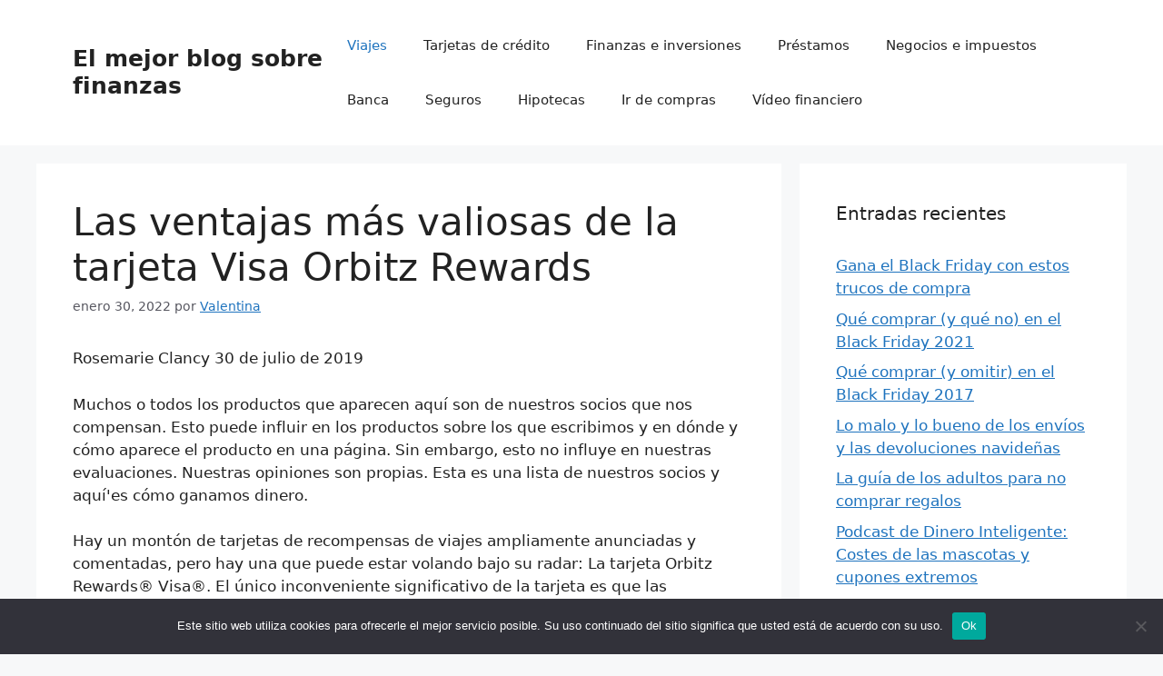

--- FILE ---
content_type: text/html; charset=UTF-8
request_url: https://cintraaparcamientos.es/las-ventajas-mas-valiosas-de-la-tarjeta-visa/
body_size: 16052
content:
<!DOCTYPE html>
<html lang="es">
<head>
	<meta charset="UTF-8">
	<meta name='robots' content='index, follow, max-image-preview:large, max-snippet:-1, max-video-preview:-1' />
	<style>img:is([sizes="auto" i], [sizes^="auto," i]) { contain-intrinsic-size: 3000px 1500px }</style>
	<meta name="viewport" content="width=device-width, initial-scale=1">
	<!-- This site is optimized with the Yoast SEO plugin v26.4 - https://yoast.com/wordpress/plugins/seo/ -->
	<title>Las ventajas más valiosas de la tarjeta Visa Orbitz Rewards</title>
	<link rel="canonical" href="https://cintraaparcamientos.es/las-ventajas-mas-valiosas-de-la-tarjeta-visa/" />
	<meta property="og:locale" content="es_ES" />
	<meta property="og:type" content="article" />
	<meta property="og:title" content="Las ventajas más valiosas de la tarjeta Visa Orbitz Rewards" />
	<meta property="og:description" content="Rosemarie Clancy 30 de julio de 2019 Muchos o todos los productos que aparecen aquí son de nuestros socios que nos compensan. Esto puede influir en los productos sobre los que escribimos y en dónde y cómo aparece el producto en una página. Sin embargo, esto no influye en nuestras evaluaciones. Nuestras opiniones son propias. ... Leer más" />
	<meta property="og:url" content="https://cintraaparcamientos.es/las-ventajas-mas-valiosas-de-la-tarjeta-visa/" />
	<meta property="og:site_name" content="El mejor blog sobre finanzas" />
	<meta property="article:published_time" content="2022-01-30T13:31:22+00:00" />
	<meta name="author" content="Valentina" />
	<meta name="twitter:card" content="summary_large_image" />
	<meta name="twitter:label1" content="Escrito por" />
	<meta name="twitter:data1" content="Valentina" />
	<meta name="twitter:label2" content="Tiempo de lectura" />
	<meta name="twitter:data2" content="5 minutos" />
	<script type="application/ld+json" class="yoast-schema-graph">{"@context":"https://schema.org","@graph":[{"@type":"WebPage","@id":"https://cintraaparcamientos.es/las-ventajas-mas-valiosas-de-la-tarjeta-visa/","url":"https://cintraaparcamientos.es/las-ventajas-mas-valiosas-de-la-tarjeta-visa/","name":"Las ventajas más valiosas de la tarjeta Visa Orbitz Rewards","isPartOf":{"@id":"https://cintraaparcamientos.es/#website"},"datePublished":"2022-01-30T13:31:22+00:00","author":{"@id":"https://cintraaparcamientos.es/#/schema/person/1ad2cba42de41892663594e7fd0ced0a"},"breadcrumb":{"@id":"https://cintraaparcamientos.es/las-ventajas-mas-valiosas-de-la-tarjeta-visa/#breadcrumb"},"inLanguage":"es","potentialAction":[{"@type":"ReadAction","target":["https://cintraaparcamientos.es/las-ventajas-mas-valiosas-de-la-tarjeta-visa/"]}]},{"@type":"BreadcrumbList","@id":"https://cintraaparcamientos.es/las-ventajas-mas-valiosas-de-la-tarjeta-visa/#breadcrumb","itemListElement":[{"@type":"ListItem","position":1,"name":"Strona główna","item":"https://cintraaparcamientos.es/"},{"@type":"ListItem","position":2,"name":"Las ventajas más valiosas de la tarjeta Visa Orbitz Rewards"}]},{"@type":"WebSite","@id":"https://cintraaparcamientos.es/#website","url":"https://cintraaparcamientos.es/","name":"El mejor blog sobre finanzas","description":"Todo sobre las finanzas","potentialAction":[{"@type":"SearchAction","target":{"@type":"EntryPoint","urlTemplate":"https://cintraaparcamientos.es/?s={search_term_string}"},"query-input":{"@type":"PropertyValueSpecification","valueRequired":true,"valueName":"search_term_string"}}],"inLanguage":"es"},{"@type":"Person","@id":"https://cintraaparcamientos.es/#/schema/person/1ad2cba42de41892663594e7fd0ced0a","name":"Valentina","image":{"@type":"ImageObject","inLanguage":"es","@id":"https://cintraaparcamientos.es/#/schema/person/image/","url":"https://secure.gravatar.com/avatar/?s=96&d=mm&r=g","contentUrl":"https://secure.gravatar.com/avatar/?s=96&d=mm&r=g","caption":"Valentina"}}]}</script>
	<!-- / Yoast SEO plugin. -->


<link rel="alternate" type="application/rss+xml" title="El mejor blog sobre finanzas &raquo; Feed" href="https://cintraaparcamientos.es/feed/" />
<link rel="alternate" type="application/rss+xml" title="El mejor blog sobre finanzas &raquo; Feed de los comentarios" href="https://cintraaparcamientos.es/comments/feed/" />
<link rel="alternate" type="application/rss+xml" title="El mejor blog sobre finanzas &raquo; Comentario Las ventajas más valiosas de la tarjeta Visa Orbitz Rewards del feed" href="https://cintraaparcamientos.es/las-ventajas-mas-valiosas-de-la-tarjeta-visa/feed/" />
<script>
window._wpemojiSettings = {"baseUrl":"https:\/\/s.w.org\/images\/core\/emoji\/16.0.1\/72x72\/","ext":".png","svgUrl":"https:\/\/s.w.org\/images\/core\/emoji\/16.0.1\/svg\/","svgExt":".svg","source":{"concatemoji":"https:\/\/cintraaparcamientos.es\/wp-includes\/js\/wp-emoji-release.min.js?ver=6.8.3"}};
/*! This file is auto-generated */
!function(s,n){var o,i,e;function c(e){try{var t={supportTests:e,timestamp:(new Date).valueOf()};sessionStorage.setItem(o,JSON.stringify(t))}catch(e){}}function p(e,t,n){e.clearRect(0,0,e.canvas.width,e.canvas.height),e.fillText(t,0,0);var t=new Uint32Array(e.getImageData(0,0,e.canvas.width,e.canvas.height).data),a=(e.clearRect(0,0,e.canvas.width,e.canvas.height),e.fillText(n,0,0),new Uint32Array(e.getImageData(0,0,e.canvas.width,e.canvas.height).data));return t.every(function(e,t){return e===a[t]})}function u(e,t){e.clearRect(0,0,e.canvas.width,e.canvas.height),e.fillText(t,0,0);for(var n=e.getImageData(16,16,1,1),a=0;a<n.data.length;a++)if(0!==n.data[a])return!1;return!0}function f(e,t,n,a){switch(t){case"flag":return n(e,"\ud83c\udff3\ufe0f\u200d\u26a7\ufe0f","\ud83c\udff3\ufe0f\u200b\u26a7\ufe0f")?!1:!n(e,"\ud83c\udde8\ud83c\uddf6","\ud83c\udde8\u200b\ud83c\uddf6")&&!n(e,"\ud83c\udff4\udb40\udc67\udb40\udc62\udb40\udc65\udb40\udc6e\udb40\udc67\udb40\udc7f","\ud83c\udff4\u200b\udb40\udc67\u200b\udb40\udc62\u200b\udb40\udc65\u200b\udb40\udc6e\u200b\udb40\udc67\u200b\udb40\udc7f");case"emoji":return!a(e,"\ud83e\udedf")}return!1}function g(e,t,n,a){var r="undefined"!=typeof WorkerGlobalScope&&self instanceof WorkerGlobalScope?new OffscreenCanvas(300,150):s.createElement("canvas"),o=r.getContext("2d",{willReadFrequently:!0}),i=(o.textBaseline="top",o.font="600 32px Arial",{});return e.forEach(function(e){i[e]=t(o,e,n,a)}),i}function t(e){var t=s.createElement("script");t.src=e,t.defer=!0,s.head.appendChild(t)}"undefined"!=typeof Promise&&(o="wpEmojiSettingsSupports",i=["flag","emoji"],n.supports={everything:!0,everythingExceptFlag:!0},e=new Promise(function(e){s.addEventListener("DOMContentLoaded",e,{once:!0})}),new Promise(function(t){var n=function(){try{var e=JSON.parse(sessionStorage.getItem(o));if("object"==typeof e&&"number"==typeof e.timestamp&&(new Date).valueOf()<e.timestamp+604800&&"object"==typeof e.supportTests)return e.supportTests}catch(e){}return null}();if(!n){if("undefined"!=typeof Worker&&"undefined"!=typeof OffscreenCanvas&&"undefined"!=typeof URL&&URL.createObjectURL&&"undefined"!=typeof Blob)try{var e="postMessage("+g.toString()+"("+[JSON.stringify(i),f.toString(),p.toString(),u.toString()].join(",")+"));",a=new Blob([e],{type:"text/javascript"}),r=new Worker(URL.createObjectURL(a),{name:"wpTestEmojiSupports"});return void(r.onmessage=function(e){c(n=e.data),r.terminate(),t(n)})}catch(e){}c(n=g(i,f,p,u))}t(n)}).then(function(e){for(var t in e)n.supports[t]=e[t],n.supports.everything=n.supports.everything&&n.supports[t],"flag"!==t&&(n.supports.everythingExceptFlag=n.supports.everythingExceptFlag&&n.supports[t]);n.supports.everythingExceptFlag=n.supports.everythingExceptFlag&&!n.supports.flag,n.DOMReady=!1,n.readyCallback=function(){n.DOMReady=!0}}).then(function(){return e}).then(function(){var e;n.supports.everything||(n.readyCallback(),(e=n.source||{}).concatemoji?t(e.concatemoji):e.wpemoji&&e.twemoji&&(t(e.twemoji),t(e.wpemoji)))}))}((window,document),window._wpemojiSettings);
</script>
<style id='wp-emoji-styles-inline-css'>

	img.wp-smiley, img.emoji {
		display: inline !important;
		border: none !important;
		box-shadow: none !important;
		height: 1em !important;
		width: 1em !important;
		margin: 0 0.07em !important;
		vertical-align: -0.1em !important;
		background: none !important;
		padding: 0 !important;
	}
</style>
<link rel='stylesheet' id='wp-block-library-css' href='https://cintraaparcamientos.es/wp-includes/css/dist/block-library/style.min.css?ver=6.8.3' media='all' />
<style id='classic-theme-styles-inline-css'>
/*! This file is auto-generated */
.wp-block-button__link{color:#fff;background-color:#32373c;border-radius:9999px;box-shadow:none;text-decoration:none;padding:calc(.667em + 2px) calc(1.333em + 2px);font-size:1.125em}.wp-block-file__button{background:#32373c;color:#fff;text-decoration:none}
</style>
<style id='global-styles-inline-css'>
:root{--wp--preset--aspect-ratio--square: 1;--wp--preset--aspect-ratio--4-3: 4/3;--wp--preset--aspect-ratio--3-4: 3/4;--wp--preset--aspect-ratio--3-2: 3/2;--wp--preset--aspect-ratio--2-3: 2/3;--wp--preset--aspect-ratio--16-9: 16/9;--wp--preset--aspect-ratio--9-16: 9/16;--wp--preset--color--black: #000000;--wp--preset--color--cyan-bluish-gray: #abb8c3;--wp--preset--color--white: #ffffff;--wp--preset--color--pale-pink: #f78da7;--wp--preset--color--vivid-red: #cf2e2e;--wp--preset--color--luminous-vivid-orange: #ff6900;--wp--preset--color--luminous-vivid-amber: #fcb900;--wp--preset--color--light-green-cyan: #7bdcb5;--wp--preset--color--vivid-green-cyan: #00d084;--wp--preset--color--pale-cyan-blue: #8ed1fc;--wp--preset--color--vivid-cyan-blue: #0693e3;--wp--preset--color--vivid-purple: #9b51e0;--wp--preset--color--contrast: var(--contrast);--wp--preset--color--contrast-2: var(--contrast-2);--wp--preset--color--contrast-3: var(--contrast-3);--wp--preset--color--base: var(--base);--wp--preset--color--base-2: var(--base-2);--wp--preset--color--base-3: var(--base-3);--wp--preset--color--accent: var(--accent);--wp--preset--gradient--vivid-cyan-blue-to-vivid-purple: linear-gradient(135deg,rgba(6,147,227,1) 0%,rgb(155,81,224) 100%);--wp--preset--gradient--light-green-cyan-to-vivid-green-cyan: linear-gradient(135deg,rgb(122,220,180) 0%,rgb(0,208,130) 100%);--wp--preset--gradient--luminous-vivid-amber-to-luminous-vivid-orange: linear-gradient(135deg,rgba(252,185,0,1) 0%,rgba(255,105,0,1) 100%);--wp--preset--gradient--luminous-vivid-orange-to-vivid-red: linear-gradient(135deg,rgba(255,105,0,1) 0%,rgb(207,46,46) 100%);--wp--preset--gradient--very-light-gray-to-cyan-bluish-gray: linear-gradient(135deg,rgb(238,238,238) 0%,rgb(169,184,195) 100%);--wp--preset--gradient--cool-to-warm-spectrum: linear-gradient(135deg,rgb(74,234,220) 0%,rgb(151,120,209) 20%,rgb(207,42,186) 40%,rgb(238,44,130) 60%,rgb(251,105,98) 80%,rgb(254,248,76) 100%);--wp--preset--gradient--blush-light-purple: linear-gradient(135deg,rgb(255,206,236) 0%,rgb(152,150,240) 100%);--wp--preset--gradient--blush-bordeaux: linear-gradient(135deg,rgb(254,205,165) 0%,rgb(254,45,45) 50%,rgb(107,0,62) 100%);--wp--preset--gradient--luminous-dusk: linear-gradient(135deg,rgb(255,203,112) 0%,rgb(199,81,192) 50%,rgb(65,88,208) 100%);--wp--preset--gradient--pale-ocean: linear-gradient(135deg,rgb(255,245,203) 0%,rgb(182,227,212) 50%,rgb(51,167,181) 100%);--wp--preset--gradient--electric-grass: linear-gradient(135deg,rgb(202,248,128) 0%,rgb(113,206,126) 100%);--wp--preset--gradient--midnight: linear-gradient(135deg,rgb(2,3,129) 0%,rgb(40,116,252) 100%);--wp--preset--font-size--small: 13px;--wp--preset--font-size--medium: 20px;--wp--preset--font-size--large: 36px;--wp--preset--font-size--x-large: 42px;--wp--preset--spacing--20: 0.44rem;--wp--preset--spacing--30: 0.67rem;--wp--preset--spacing--40: 1rem;--wp--preset--spacing--50: 1.5rem;--wp--preset--spacing--60: 2.25rem;--wp--preset--spacing--70: 3.38rem;--wp--preset--spacing--80: 5.06rem;--wp--preset--shadow--natural: 6px 6px 9px rgba(0, 0, 0, 0.2);--wp--preset--shadow--deep: 12px 12px 50px rgba(0, 0, 0, 0.4);--wp--preset--shadow--sharp: 6px 6px 0px rgba(0, 0, 0, 0.2);--wp--preset--shadow--outlined: 6px 6px 0px -3px rgba(255, 255, 255, 1), 6px 6px rgba(0, 0, 0, 1);--wp--preset--shadow--crisp: 6px 6px 0px rgba(0, 0, 0, 1);}:where(.is-layout-flex){gap: 0.5em;}:where(.is-layout-grid){gap: 0.5em;}body .is-layout-flex{display: flex;}.is-layout-flex{flex-wrap: wrap;align-items: center;}.is-layout-flex > :is(*, div){margin: 0;}body .is-layout-grid{display: grid;}.is-layout-grid > :is(*, div){margin: 0;}:where(.wp-block-columns.is-layout-flex){gap: 2em;}:where(.wp-block-columns.is-layout-grid){gap: 2em;}:where(.wp-block-post-template.is-layout-flex){gap: 1.25em;}:where(.wp-block-post-template.is-layout-grid){gap: 1.25em;}.has-black-color{color: var(--wp--preset--color--black) !important;}.has-cyan-bluish-gray-color{color: var(--wp--preset--color--cyan-bluish-gray) !important;}.has-white-color{color: var(--wp--preset--color--white) !important;}.has-pale-pink-color{color: var(--wp--preset--color--pale-pink) !important;}.has-vivid-red-color{color: var(--wp--preset--color--vivid-red) !important;}.has-luminous-vivid-orange-color{color: var(--wp--preset--color--luminous-vivid-orange) !important;}.has-luminous-vivid-amber-color{color: var(--wp--preset--color--luminous-vivid-amber) !important;}.has-light-green-cyan-color{color: var(--wp--preset--color--light-green-cyan) !important;}.has-vivid-green-cyan-color{color: var(--wp--preset--color--vivid-green-cyan) !important;}.has-pale-cyan-blue-color{color: var(--wp--preset--color--pale-cyan-blue) !important;}.has-vivid-cyan-blue-color{color: var(--wp--preset--color--vivid-cyan-blue) !important;}.has-vivid-purple-color{color: var(--wp--preset--color--vivid-purple) !important;}.has-black-background-color{background-color: var(--wp--preset--color--black) !important;}.has-cyan-bluish-gray-background-color{background-color: var(--wp--preset--color--cyan-bluish-gray) !important;}.has-white-background-color{background-color: var(--wp--preset--color--white) !important;}.has-pale-pink-background-color{background-color: var(--wp--preset--color--pale-pink) !important;}.has-vivid-red-background-color{background-color: var(--wp--preset--color--vivid-red) !important;}.has-luminous-vivid-orange-background-color{background-color: var(--wp--preset--color--luminous-vivid-orange) !important;}.has-luminous-vivid-amber-background-color{background-color: var(--wp--preset--color--luminous-vivid-amber) !important;}.has-light-green-cyan-background-color{background-color: var(--wp--preset--color--light-green-cyan) !important;}.has-vivid-green-cyan-background-color{background-color: var(--wp--preset--color--vivid-green-cyan) !important;}.has-pale-cyan-blue-background-color{background-color: var(--wp--preset--color--pale-cyan-blue) !important;}.has-vivid-cyan-blue-background-color{background-color: var(--wp--preset--color--vivid-cyan-blue) !important;}.has-vivid-purple-background-color{background-color: var(--wp--preset--color--vivid-purple) !important;}.has-black-border-color{border-color: var(--wp--preset--color--black) !important;}.has-cyan-bluish-gray-border-color{border-color: var(--wp--preset--color--cyan-bluish-gray) !important;}.has-white-border-color{border-color: var(--wp--preset--color--white) !important;}.has-pale-pink-border-color{border-color: var(--wp--preset--color--pale-pink) !important;}.has-vivid-red-border-color{border-color: var(--wp--preset--color--vivid-red) !important;}.has-luminous-vivid-orange-border-color{border-color: var(--wp--preset--color--luminous-vivid-orange) !important;}.has-luminous-vivid-amber-border-color{border-color: var(--wp--preset--color--luminous-vivid-amber) !important;}.has-light-green-cyan-border-color{border-color: var(--wp--preset--color--light-green-cyan) !important;}.has-vivid-green-cyan-border-color{border-color: var(--wp--preset--color--vivid-green-cyan) !important;}.has-pale-cyan-blue-border-color{border-color: var(--wp--preset--color--pale-cyan-blue) !important;}.has-vivid-cyan-blue-border-color{border-color: var(--wp--preset--color--vivid-cyan-blue) !important;}.has-vivid-purple-border-color{border-color: var(--wp--preset--color--vivid-purple) !important;}.has-vivid-cyan-blue-to-vivid-purple-gradient-background{background: var(--wp--preset--gradient--vivid-cyan-blue-to-vivid-purple) !important;}.has-light-green-cyan-to-vivid-green-cyan-gradient-background{background: var(--wp--preset--gradient--light-green-cyan-to-vivid-green-cyan) !important;}.has-luminous-vivid-amber-to-luminous-vivid-orange-gradient-background{background: var(--wp--preset--gradient--luminous-vivid-amber-to-luminous-vivid-orange) !important;}.has-luminous-vivid-orange-to-vivid-red-gradient-background{background: var(--wp--preset--gradient--luminous-vivid-orange-to-vivid-red) !important;}.has-very-light-gray-to-cyan-bluish-gray-gradient-background{background: var(--wp--preset--gradient--very-light-gray-to-cyan-bluish-gray) !important;}.has-cool-to-warm-spectrum-gradient-background{background: var(--wp--preset--gradient--cool-to-warm-spectrum) !important;}.has-blush-light-purple-gradient-background{background: var(--wp--preset--gradient--blush-light-purple) !important;}.has-blush-bordeaux-gradient-background{background: var(--wp--preset--gradient--blush-bordeaux) !important;}.has-luminous-dusk-gradient-background{background: var(--wp--preset--gradient--luminous-dusk) !important;}.has-pale-ocean-gradient-background{background: var(--wp--preset--gradient--pale-ocean) !important;}.has-electric-grass-gradient-background{background: var(--wp--preset--gradient--electric-grass) !important;}.has-midnight-gradient-background{background: var(--wp--preset--gradient--midnight) !important;}.has-small-font-size{font-size: var(--wp--preset--font-size--small) !important;}.has-medium-font-size{font-size: var(--wp--preset--font-size--medium) !important;}.has-large-font-size{font-size: var(--wp--preset--font-size--large) !important;}.has-x-large-font-size{font-size: var(--wp--preset--font-size--x-large) !important;}
:where(.wp-block-post-template.is-layout-flex){gap: 1.25em;}:where(.wp-block-post-template.is-layout-grid){gap: 1.25em;}
:where(.wp-block-columns.is-layout-flex){gap: 2em;}:where(.wp-block-columns.is-layout-grid){gap: 2em;}
:root :where(.wp-block-pullquote){font-size: 1.5em;line-height: 1.6;}
</style>
<link rel='stylesheet' id='dashicons-css' href='https://cintraaparcamientos.es/wp-includes/css/dashicons.min.css?ver=6.8.3' media='all' />
<link rel='stylesheet' id='admin-bar-css' href='https://cintraaparcamientos.es/wp-includes/css/admin-bar.min.css?ver=6.8.3' media='all' />
<style id='admin-bar-inline-css'>

    /* Hide CanvasJS credits for P404 charts specifically */
    #p404RedirectChart .canvasjs-chart-credit {
        display: none !important;
    }
    
    #p404RedirectChart canvas {
        border-radius: 6px;
    }

    .p404-redirect-adminbar-weekly-title {
        font-weight: bold;
        font-size: 14px;
        color: #fff;
        margin-bottom: 6px;
    }

    #wpadminbar #wp-admin-bar-p404_free_top_button .ab-icon:before {
        content: "\f103";
        color: #dc3545;
        top: 3px;
    }
    
    #wp-admin-bar-p404_free_top_button .ab-item {
        min-width: 80px !important;
        padding: 0px !important;
    }
    
    /* Ensure proper positioning and z-index for P404 dropdown */
    .p404-redirect-adminbar-dropdown-wrap { 
        min-width: 0; 
        padding: 0;
        position: static !important;
    }
    
    #wpadminbar #wp-admin-bar-p404_free_top_button_dropdown {
        position: static !important;
    }
    
    #wpadminbar #wp-admin-bar-p404_free_top_button_dropdown .ab-item {
        padding: 0 !important;
        margin: 0 !important;
    }
    
    .p404-redirect-dropdown-container {
        min-width: 340px;
        padding: 18px 18px 12px 18px;
        background: #23282d !important;
        color: #fff;
        border-radius: 12px;
        box-shadow: 0 8px 32px rgba(0,0,0,0.25);
        margin-top: 10px;
        position: relative !important;
        z-index: 999999 !important;
        display: block !important;
        border: 1px solid #444;
    }
    
    /* Ensure P404 dropdown appears on hover */
    #wpadminbar #wp-admin-bar-p404_free_top_button .p404-redirect-dropdown-container { 
        display: none !important;
    }
    
    #wpadminbar #wp-admin-bar-p404_free_top_button:hover .p404-redirect-dropdown-container { 
        display: block !important;
    }
    
    #wpadminbar #wp-admin-bar-p404_free_top_button:hover #wp-admin-bar-p404_free_top_button_dropdown .p404-redirect-dropdown-container {
        display: block !important;
    }
    
    .p404-redirect-card {
        background: #2c3338;
        border-radius: 8px;
        padding: 18px 18px 12px 18px;
        box-shadow: 0 2px 8px rgba(0,0,0,0.07);
        display: flex;
        flex-direction: column;
        align-items: flex-start;
        border: 1px solid #444;
    }
    
    .p404-redirect-btn {
        display: inline-block;
        background: #dc3545;
        color: #fff !important;
        font-weight: bold;
        padding: 5px 22px;
        border-radius: 8px;
        text-decoration: none;
        font-size: 17px;
        transition: background 0.2s, box-shadow 0.2s;
        margin-top: 8px;
        box-shadow: 0 2px 8px rgba(220,53,69,0.15);
        text-align: center;
        line-height: 1.6;
    }
    
    .p404-redirect-btn:hover {
        background: #c82333;
        color: #fff !important;
        box-shadow: 0 4px 16px rgba(220,53,69,0.25);
    }
    
    /* Prevent conflicts with other admin bar dropdowns */
    #wpadminbar .ab-top-menu > li:hover > .ab-item,
    #wpadminbar .ab-top-menu > li.hover > .ab-item {
        z-index: auto;
    }
    
    #wpadminbar #wp-admin-bar-p404_free_top_button:hover > .ab-item {
        z-index: 999998 !important;
    }
    
</style>
<link rel='stylesheet' id='cookie-notice-front-css' href='https://cintraaparcamientos.es/wp-content/plugins/cookie-notice/css/front.min.css?ver=2.5.9' media='all' />
<link rel='stylesheet' id='ez-toc-css' href='https://cintraaparcamientos.es/wp-content/plugins/easy-table-of-contents/assets/css/screen.min.css?ver=2.0.77' media='all' />
<style id='ez-toc-inline-css'>
div#ez-toc-container .ez-toc-title {font-size: 120%;}div#ez-toc-container .ez-toc-title {font-weight: 500;}div#ez-toc-container ul li , div#ez-toc-container ul li a {font-size: 95%;}div#ez-toc-container ul li , div#ez-toc-container ul li a {font-weight: 500;}div#ez-toc-container nav ul ul li {font-size: 90%;}.ez-toc-box-title {font-weight: bold; margin-bottom: 10px; text-align: center; text-transform: uppercase; letter-spacing: 1px; color: #666; padding-bottom: 5px;position:absolute;top:-4%;left:5%;background-color: inherit;transition: top 0.3s ease;}.ez-toc-box-title.toc-closed {top:-25%;}
</style>
<link rel='stylesheet' id='generate-comments-css' href='https://cintraaparcamientos.es/wp-content/themes/generatepress/assets/css/components/comments.min.css?ver=3.6.0' media='all' />
<link rel='stylesheet' id='generate-widget-areas-css' href='https://cintraaparcamientos.es/wp-content/themes/generatepress/assets/css/components/widget-areas.min.css?ver=3.6.0' media='all' />
<link rel='stylesheet' id='generate-style-css' href='https://cintraaparcamientos.es/wp-content/themes/generatepress/assets/css/main.min.css?ver=3.6.0' media='all' />
<style id='generate-style-inline-css'>
body{background-color:var(--base-2);color:var(--contrast);}a{color:var(--accent);}a{text-decoration:underline;}.entry-title a, .site-branding a, a.button, .wp-block-button__link, .main-navigation a{text-decoration:none;}a:hover, a:focus, a:active{color:var(--contrast);}.wp-block-group__inner-container{max-width:1200px;margin-left:auto;margin-right:auto;}:root{--contrast:#222222;--contrast-2:#575760;--contrast-3:#b2b2be;--base:#f0f0f0;--base-2:#f7f8f9;--base-3:#ffffff;--accent:#1e73be;}:root .has-contrast-color{color:var(--contrast);}:root .has-contrast-background-color{background-color:var(--contrast);}:root .has-contrast-2-color{color:var(--contrast-2);}:root .has-contrast-2-background-color{background-color:var(--contrast-2);}:root .has-contrast-3-color{color:var(--contrast-3);}:root .has-contrast-3-background-color{background-color:var(--contrast-3);}:root .has-base-color{color:var(--base);}:root .has-base-background-color{background-color:var(--base);}:root .has-base-2-color{color:var(--base-2);}:root .has-base-2-background-color{background-color:var(--base-2);}:root .has-base-3-color{color:var(--base-3);}:root .has-base-3-background-color{background-color:var(--base-3);}:root .has-accent-color{color:var(--accent);}:root .has-accent-background-color{background-color:var(--accent);}.top-bar{background-color:#636363;color:#ffffff;}.top-bar a{color:#ffffff;}.top-bar a:hover{color:#303030;}.site-header{background-color:var(--base-3);}.main-title a,.main-title a:hover{color:var(--contrast);}.site-description{color:var(--contrast-2);}.mobile-menu-control-wrapper .menu-toggle,.mobile-menu-control-wrapper .menu-toggle:hover,.mobile-menu-control-wrapper .menu-toggle:focus,.has-inline-mobile-toggle #site-navigation.toggled{background-color:rgba(0, 0, 0, 0.02);}.main-navigation,.main-navigation ul ul{background-color:var(--base-3);}.main-navigation .main-nav ul li a, .main-navigation .menu-toggle, .main-navigation .menu-bar-items{color:var(--contrast);}.main-navigation .main-nav ul li:not([class*="current-menu-"]):hover > a, .main-navigation .main-nav ul li:not([class*="current-menu-"]):focus > a, .main-navigation .main-nav ul li.sfHover:not([class*="current-menu-"]) > a, .main-navigation .menu-bar-item:hover > a, .main-navigation .menu-bar-item.sfHover > a{color:var(--accent);}button.menu-toggle:hover,button.menu-toggle:focus{color:var(--contrast);}.main-navigation .main-nav ul li[class*="current-menu-"] > a{color:var(--accent);}.navigation-search input[type="search"],.navigation-search input[type="search"]:active, .navigation-search input[type="search"]:focus, .main-navigation .main-nav ul li.search-item.active > a, .main-navigation .menu-bar-items .search-item.active > a{color:var(--accent);}.main-navigation ul ul{background-color:var(--base);}.separate-containers .inside-article, .separate-containers .comments-area, .separate-containers .page-header, .one-container .container, .separate-containers .paging-navigation, .inside-page-header{background-color:var(--base-3);}.entry-title a{color:var(--contrast);}.entry-title a:hover{color:var(--contrast-2);}.entry-meta{color:var(--contrast-2);}.sidebar .widget{background-color:var(--base-3);}.footer-widgets{background-color:var(--base-3);}.site-info{background-color:var(--base-3);}input[type="text"],input[type="email"],input[type="url"],input[type="password"],input[type="search"],input[type="tel"],input[type="number"],textarea,select{color:var(--contrast);background-color:var(--base-2);border-color:var(--base);}input[type="text"]:focus,input[type="email"]:focus,input[type="url"]:focus,input[type="password"]:focus,input[type="search"]:focus,input[type="tel"]:focus,input[type="number"]:focus,textarea:focus,select:focus{color:var(--contrast);background-color:var(--base-2);border-color:var(--contrast-3);}button,html input[type="button"],input[type="reset"],input[type="submit"],a.button,a.wp-block-button__link:not(.has-background){color:#ffffff;background-color:#55555e;}button:hover,html input[type="button"]:hover,input[type="reset"]:hover,input[type="submit"]:hover,a.button:hover,button:focus,html input[type="button"]:focus,input[type="reset"]:focus,input[type="submit"]:focus,a.button:focus,a.wp-block-button__link:not(.has-background):active,a.wp-block-button__link:not(.has-background):focus,a.wp-block-button__link:not(.has-background):hover{color:#ffffff;background-color:#3f4047;}a.generate-back-to-top{background-color:rgba( 0,0,0,0.4 );color:#ffffff;}a.generate-back-to-top:hover,a.generate-back-to-top:focus{background-color:rgba( 0,0,0,0.6 );color:#ffffff;}:root{--gp-search-modal-bg-color:var(--base-3);--gp-search-modal-text-color:var(--contrast);--gp-search-modal-overlay-bg-color:rgba(0,0,0,0.2);}@media (max-width:768px){.main-navigation .menu-bar-item:hover > a, .main-navigation .menu-bar-item.sfHover > a{background:none;color:var(--contrast);}}.nav-below-header .main-navigation .inside-navigation.grid-container, .nav-above-header .main-navigation .inside-navigation.grid-container{padding:0px 20px 0px 20px;}.site-main .wp-block-group__inner-container{padding:40px;}.separate-containers .paging-navigation{padding-top:20px;padding-bottom:20px;}.entry-content .alignwide, body:not(.no-sidebar) .entry-content .alignfull{margin-left:-40px;width:calc(100% + 80px);max-width:calc(100% + 80px);}.rtl .menu-item-has-children .dropdown-menu-toggle{padding-left:20px;}.rtl .main-navigation .main-nav ul li.menu-item-has-children > a{padding-right:20px;}@media (max-width:768px){.separate-containers .inside-article, .separate-containers .comments-area, .separate-containers .page-header, .separate-containers .paging-navigation, .one-container .site-content, .inside-page-header{padding:30px;}.site-main .wp-block-group__inner-container{padding:30px;}.inside-top-bar{padding-right:30px;padding-left:30px;}.inside-header{padding-right:30px;padding-left:30px;}.widget-area .widget{padding-top:30px;padding-right:30px;padding-bottom:30px;padding-left:30px;}.footer-widgets-container{padding-top:30px;padding-right:30px;padding-bottom:30px;padding-left:30px;}.inside-site-info{padding-right:30px;padding-left:30px;}.entry-content .alignwide, body:not(.no-sidebar) .entry-content .alignfull{margin-left:-30px;width:calc(100% + 60px);max-width:calc(100% + 60px);}.one-container .site-main .paging-navigation{margin-bottom:20px;}}/* End cached CSS */.is-right-sidebar{width:30%;}.is-left-sidebar{width:30%;}.site-content .content-area{width:70%;}@media (max-width:768px){.main-navigation .menu-toggle,.sidebar-nav-mobile:not(#sticky-placeholder){display:block;}.main-navigation ul,.gen-sidebar-nav,.main-navigation:not(.slideout-navigation):not(.toggled) .main-nav > ul,.has-inline-mobile-toggle #site-navigation .inside-navigation > *:not(.navigation-search):not(.main-nav){display:none;}.nav-align-right .inside-navigation,.nav-align-center .inside-navigation{justify-content:space-between;}.has-inline-mobile-toggle .mobile-menu-control-wrapper{display:flex;flex-wrap:wrap;}.has-inline-mobile-toggle .inside-header{flex-direction:row;text-align:left;flex-wrap:wrap;}.has-inline-mobile-toggle .header-widget,.has-inline-mobile-toggle #site-navigation{flex-basis:100%;}.nav-float-left .has-inline-mobile-toggle #site-navigation{order:10;}}
</style>
<link rel='stylesheet' id='yarppRelatedCss-css' href='https://cintraaparcamientos.es/wp-content/plugins/yet-another-related-posts-plugin/style/related.css?ver=5.30.11' media='all' />
<link rel="https://api.w.org/" href="https://cintraaparcamientos.es/wp-json/" /><link rel="alternate" title="JSON" type="application/json" href="https://cintraaparcamientos.es/wp-json/wp/v2/posts/2061" /><link rel="EditURI" type="application/rsd+xml" title="RSD" href="https://cintraaparcamientos.es/xmlrpc.php?rsd" />
<meta name="generator" content="WordPress 6.8.3" />
<link rel='shortlink' href='https://cintraaparcamientos.es/?p=2061' />
<link rel="alternate" title="oEmbed (JSON)" type="application/json+oembed" href="https://cintraaparcamientos.es/wp-json/oembed/1.0/embed?url=https%3A%2F%2Fcintraaparcamientos.es%2Flas-ventajas-mas-valiosas-de-la-tarjeta-visa%2F" />
<link rel="alternate" title="oEmbed (XML)" type="text/xml+oembed" href="https://cintraaparcamientos.es/wp-json/oembed/1.0/embed?url=https%3A%2F%2Fcintraaparcamientos.es%2Flas-ventajas-mas-valiosas-de-la-tarjeta-visa%2F&#038;format=xml" />
<link rel="pingback" href="https://cintraaparcamientos.es/xmlrpc.php">
</head>

<body data-rsssl=1 class="wp-singular post-template-default single single-post postid-2061 single-format-standard wp-embed-responsive wp-theme-generatepress cookies-not-set right-sidebar nav-float-right separate-containers header-aligned-left dropdown-hover" itemtype="https://schema.org/Blog" itemscope>
	<a class="screen-reader-text skip-link" href="#content" title="Saltar al contenido">Saltar al contenido</a>		<header class="site-header has-inline-mobile-toggle" id="masthead" aria-label="Sitio"  itemtype="https://schema.org/WPHeader" itemscope>
			<div class="inside-header grid-container">
				<div class="site-branding">
						<p class="main-title" itemprop="headline">
					<a href="https://cintraaparcamientos.es/" rel="home" data-wpel-link="internal">El mejor blog sobre finanzas</a>
				</p>
						
					</div>	<nav class="main-navigation mobile-menu-control-wrapper" id="mobile-menu-control-wrapper" aria-label="Cambiar a móvil">
				<button data-nav="site-navigation" class="menu-toggle" aria-controls="primary-menu" aria-expanded="false">
			<span class="gp-icon icon-menu-bars"><svg viewBox="0 0 512 512" aria-hidden="true" xmlns="http://www.w3.org/2000/svg" width="1em" height="1em"><path d="M0 96c0-13.255 10.745-24 24-24h464c13.255 0 24 10.745 24 24s-10.745 24-24 24H24c-13.255 0-24-10.745-24-24zm0 160c0-13.255 10.745-24 24-24h464c13.255 0 24 10.745 24 24s-10.745 24-24 24H24c-13.255 0-24-10.745-24-24zm0 160c0-13.255 10.745-24 24-24h464c13.255 0 24 10.745 24 24s-10.745 24-24 24H24c-13.255 0-24-10.745-24-24z" /></svg><svg viewBox="0 0 512 512" aria-hidden="true" xmlns="http://www.w3.org/2000/svg" width="1em" height="1em"><path d="M71.029 71.029c9.373-9.372 24.569-9.372 33.942 0L256 222.059l151.029-151.03c9.373-9.372 24.569-9.372 33.942 0 9.372 9.373 9.372 24.569 0 33.942L289.941 256l151.03 151.029c9.372 9.373 9.372 24.569 0 33.942-9.373 9.372-24.569 9.372-33.942 0L256 289.941l-151.029 151.03c-9.373 9.372-24.569 9.372-33.942 0-9.372-9.373-9.372-24.569 0-33.942L222.059 256 71.029 104.971c-9.372-9.373-9.372-24.569 0-33.942z" /></svg></span><span class="screen-reader-text">Menú</span>		</button>
	</nav>
			<nav class="main-navigation sub-menu-right" id="site-navigation" aria-label="Principal"  itemtype="https://schema.org/SiteNavigationElement" itemscope>
			<div class="inside-navigation grid-container">
								<button class="menu-toggle" aria-controls="primary-menu" aria-expanded="false">
					<span class="gp-icon icon-menu-bars"><svg viewBox="0 0 512 512" aria-hidden="true" xmlns="http://www.w3.org/2000/svg" width="1em" height="1em"><path d="M0 96c0-13.255 10.745-24 24-24h464c13.255 0 24 10.745 24 24s-10.745 24-24 24H24c-13.255 0-24-10.745-24-24zm0 160c0-13.255 10.745-24 24-24h464c13.255 0 24 10.745 24 24s-10.745 24-24 24H24c-13.255 0-24-10.745-24-24zm0 160c0-13.255 10.745-24 24-24h464c13.255 0 24 10.745 24 24s-10.745 24-24 24H24c-13.255 0-24-10.745-24-24z" /></svg><svg viewBox="0 0 512 512" aria-hidden="true" xmlns="http://www.w3.org/2000/svg" width="1em" height="1em"><path d="M71.029 71.029c9.373-9.372 24.569-9.372 33.942 0L256 222.059l151.029-151.03c9.373-9.372 24.569-9.372 33.942 0 9.372 9.373 9.372 24.569 0 33.942L289.941 256l151.03 151.029c9.372 9.373 9.372 24.569 0 33.942-9.373 9.372-24.569 9.372-33.942 0L256 289.941l-151.029 151.03c-9.373 9.372-24.569 9.372-33.942 0-9.372-9.373-9.372-24.569 0-33.942L222.059 256 71.029 104.971c-9.372-9.373-9.372-24.569 0-33.942z" /></svg></span><span class="mobile-menu">Menú</span>				</button>
				<div id="primary-menu" class="main-nav"><ul id="menu-top" class=" menu sf-menu"><li id="menu-item-3852" class="menu-item menu-item-type-taxonomy menu-item-object-category current-post-ancestor current-menu-parent current-post-parent menu-item-3852"><a href="https://cintraaparcamientos.es/category/viajes/" data-wpel-link="internal">Viajes</a></li>
<li id="menu-item-3853" class="menu-item menu-item-type-taxonomy menu-item-object-category menu-item-3853"><a href="https://cintraaparcamientos.es/category/tarjetas-de-credito/" data-wpel-link="internal">Tarjetas de crédito</a></li>
<li id="menu-item-3854" class="menu-item menu-item-type-taxonomy menu-item-object-category menu-item-3854"><a href="https://cintraaparcamientos.es/category/finanzas-e-inversiones/" data-wpel-link="internal">Finanzas e inversiones</a></li>
<li id="menu-item-3855" class="menu-item menu-item-type-taxonomy menu-item-object-category menu-item-3855"><a href="https://cintraaparcamientos.es/category/prestamos/" data-wpel-link="internal">Préstamos</a></li>
<li id="menu-item-3856" class="menu-item menu-item-type-taxonomy menu-item-object-category menu-item-3856"><a href="https://cintraaparcamientos.es/category/negocios-e-impuestos/" data-wpel-link="internal">Negocios e impuestos</a></li>
<li id="menu-item-3857" class="menu-item menu-item-type-taxonomy menu-item-object-category menu-item-3857"><a href="https://cintraaparcamientos.es/category/banca/" data-wpel-link="internal">Banca</a></li>
<li id="menu-item-3858" class="menu-item menu-item-type-taxonomy menu-item-object-category menu-item-3858"><a href="https://cintraaparcamientos.es/category/seguros/" data-wpel-link="internal">Seguros</a></li>
<li id="menu-item-3859" class="menu-item menu-item-type-taxonomy menu-item-object-category menu-item-3859"><a href="https://cintraaparcamientos.es/category/hipotecas/" data-wpel-link="internal">Hipotecas</a></li>
<li id="menu-item-3860" class="menu-item menu-item-type-taxonomy menu-item-object-category menu-item-3860"><a href="https://cintraaparcamientos.es/category/ir-de-compras/" data-wpel-link="internal">Ir de compras</a></li>
<li id="menu-item-3876" class="menu-item menu-item-type-custom menu-item-object-custom menu-item-3876"><a href="https://cintraaparcamientos.es/video/" data-wpel-link="internal">Vídeo financiero</a></li>
</ul></div>			</div>
		</nav>
					</div>
		</header>
		
	<div class="site grid-container container hfeed" id="page">
				<div class="site-content" id="content">
			
	<div class="content-area" id="primary">
		<main class="site-main" id="main">
			
<article id="post-2061" class="post-2061 post type-post status-publish format-standard hentry category-viajes" itemtype="https://schema.org/CreativeWork" itemscope>
	<div class="inside-article">
					<header class="entry-header">
				<h1 class="entry-title" itemprop="headline">Las ventajas más valiosas de la tarjeta Visa Orbitz Rewards</h1>		<div class="entry-meta">
			<span class="posted-on"><time class="entry-date published" datetime="2022-01-30T15:31:22+02:00" itemprop="datePublished">enero 30, 2022</time></span> <span class="byline">por <span class="author vcard" itemprop="author" itemtype="https://schema.org/Person" itemscope><a class="url fn n" href="https://cintraaparcamientos.es/author/valentina/" title="Ver todas las entradas de Valentina" rel="author" itemprop="url" data-wpel-link="internal"><span class="author-name" itemprop="name">Valentina</span></a></span></span> 		</div>
					</header>
			
		<div class="entry-content" itemprop="text">
			<p>Rosemarie Clancy 30 de julio de 2019 </p>
<p class="_3QjvLE _23_GlS _2McN3Z _2GMChG _3CVIg8" data-currency="Text">Muchos o todos los productos que aparecen aquí son de nuestros socios que nos compensan. Esto puede influir en los productos sobre los que escribimos y en dónde y cómo aparece el producto en una página. Sin embargo, esto no influye en nuestras evaluaciones. Nuestras opiniones son propias. Esta es una lista de nuestros socios y aquí&#x27;es cómo ganamos dinero.</p>
<p><main></p>
<p class="_2GMChG _3-to_p">Hay un montón de tarjetas de recompensas de viajes ampliamente anunciadas y comentadas, pero hay una que puede estar volando bajo su radar: La tarjeta Orbitz Rewards® Visa®. El único inconveniente significativo de la tarjeta es que las recompensas que obtiene, conocidas como Orbucks, solo pueden utilizarse para reservar hoteles con Orbitz.</p>
<p class="_2GMChG _3-to_p">Sin embargo, lo que hace que esta tarjeta sea atractiva es que permite obtener una bonificación del 5% además de las recompensas ya obtenidas en Orbitz Rewards, el programa de fidelización del sitio web. Esto la convierte en una tarjeta lucrativa para las personas que utilizan Orbitz para reservar sus viajes de negocios o de placer. Tienes que pagar por adelantado tus estancias de hotel en el sitio para maximizar tus recompensas, así que eso es una consideración.</p>
<p class="_2GMChG _3-to_p">» Más información: Reseña de la tarjeta Orbitz Rewards® Visa®</p>
<p class="_2GMChG _3-to_p">Si usted&#x27;es un reservista de Orbitz o está considerando cambiar sus reservas desde otro sitio de reservas de viajes como Expedia o Travelocity, vale la pena echar un vistazo a esta tarjeta. No tiene cuota anual, por lo que incluso podría valer la pena si sólo reservas algunos de tus viajes en Orbitz o si sólo viajas ocasionalmente. Ofrece hasta un 10% en recompensas que se pueden utilizar para futuros viajes, lo cual es una gran tasa de ganancia que supera a otras tarjetas de viaje que vienen con una cuota anual.</p>
<p class="_2GMChG _3-to_p">Estas son las principales razones para considerar esta tarjeta:</p>
<div id="ez-toc-container" class="ez-toc-v2_0_77 counter-flat ez-toc-counter ez-toc-grey ez-toc-container-direction">
<nav><ul class='ez-toc-list ez-toc-list-level-1 ' ><li class='ez-toc-page-1'><a class="ez-toc-link ez-toc-heading-1" href="#Bonificacion_de_inscripcion">Bonificación de inscripción</a></li><li class='ez-toc-page-1'><a class="ez-toc-link ez-toc-heading-2" href="#Estatus_de_elite">Estatus de élite</a></li><li class='ez-toc-page-1'><a class="ez-toc-link ez-toc-heading-3" href="#Obtencion_de_puntos">Obtención de puntos</a></li><li class='ez-toc-page-1'><a class="ez-toc-link ez-toc-heading-4" href="#Canje_de_puntos">Canje de puntos</a></li><li class='ez-toc-page-1'><a class="ez-toc-link ez-toc-heading-5" href="#Ventajas_de_los_viajes">Ventajas de los viajes</a></li><li class='ez-toc-page-1'><a class="ez-toc-link ez-toc-heading-6" href="#Beneficios_adicionales">Beneficios adicionales</a></li><li class='ez-toc-page-1'><a class="ez-toc-link ez-toc-heading-7" href="#El_resultado_final">El resultado final</a></li><li class='ez-toc-page-1'><a class="ez-toc-link ez-toc-heading-8" href="#Como_maximizar_sus_recompensas">Cómo maximizar sus recompensas</a></li></ul></nav></div>
<h2 class="_2HGwPY _7LUqYM _2GMChG _1VhA5C" data-currency="Text"><span class="ez-toc-section" id="Bonificacion_de_inscripcion"></span>Bonificación de inscripción<span class="ez-toc-section-end"></span></h2>
<p class="_2GMChG _3-to_p">La tarjeta viene con la siguiente bonificación de inscripción: Reciba un crédito de 100 dólares en el extracto cuando gaste 1.500 dólares con su Orbitz Rewards® Visa® en los primeros 90 días de apertura de la cuenta.. Y no es necesario gastar esa cantidad mínima en viajes para obtener el crédito de viaje de 100 dólares. Cualquier compra es válida.</p>
<h2 class="_2HGwPY _7LUqYM _2GMChG _1VhA5C" data-currency="Text"><span class="ez-toc-section" id="Estatus_de_elite"></span>Estatus de élite<span class="ez-toc-section-end"></span></h2>
<p class="_2GMChG _3-to_p">Los titulares de la tarjeta Orbitz Rewards® Visa® obtienen la categoría Oro de cortesía en Orbitz Rewards, que le da derecho a ofertas exclusivas, Wi-Fi gratuito, desayuno y exención de tasas de hotel en determinados establecimientos. También te da acceso prioritario en la línea de atención al cliente, entre otros beneficios.</p>
<p class="_2GMChG _3-to_p">» Más información: 5 razones para obtener la tarjeta Orbitz Rewards® Visa®</p>
<h2 class="_2HGwPY _7LUqYM _2GMChG _1VhA5C" data-currency="Text"><span class="ez-toc-section" id="Obtencion_de_puntos"></span>Obtención de puntos<span class="ez-toc-section-end"></span></h2>
<p class="_2GMChG _3-to_p">Al utilizar esta tarjeta para pagar las reservas de hotel a través de la aplicación móvil de Orbitz, ganará un 10% en Orbucks. Gana un 8% al reservar a través del escritorio y un 6% en vuelos.</p>
<p class="_2GMChG _3-to_p">Orbitz también participa en un programa de restaurantes con el que se gana un 5% al salir a cenar en los restaurantes participantes. Utilice su tarjeta Orbitz Rewards® Visa® y esa cantidad aumenta hasta el 7%. Al convertirse en titular de la tarjeta, se le inscribe automáticamente en Orbitz Dining Rewards. Las reservas de cruceros y actividades ganan un 5% y los alquileres de coches y el resto de compras ganan un 2%.</p>
<p class="_2GMChG _3-to_p">» Más información: Los mejores programas de recompensas para comer</p>
<h2 class="_2HGwPY _7LUqYM _2GMChG _1VhA5C" data-currency="Text"><span class="ez-toc-section" id="Canje_de_puntos"></span>Canje de puntos<span class="ez-toc-section-end"></span></h2>
<p class="_2GMChG _3-to_p">Sólo puedes utilizar Orbucks para hoteles y reservar en el sitio. No hay fechas límite para los canjes. Así que mientras el inventario de habitaciones esté disponible, puedes usar Orbucks para reservar una noche de hotel. También puede utilizar sus recompensas como pago parcial de una estancia de hotel.</p>
<h2 class="_2HGwPY _7LUqYM _2GMChG _1VhA5C" data-currency="Text"><span class="ez-toc-section" id="Ventajas_de_los_viajes"></span>Ventajas de los viajes<span class="ez-toc-section-end"></span></h2>
<p class="_2GMChG _3-to_p">La tarjeta no tiene comisiones por transacciones extranjeras. Ofrece un adelanto en efectivo de emergencia o una tarjeta de sustitución en caso de pérdida o robo. Tiene una cobertura de hasta 3.000 dólares en caso de pérdida o robo de su equipaje. La tarjeta también ofrece cobertura por colisión y robo de coches de alquiler.</p>
<h2 class="_2HGwPY _7LUqYM _2GMChG _1VhA5C" data-currency="Text"><span class="ez-toc-section" id="Beneficios_adicionales"></span>Beneficios adicionales<span class="ez-toc-section-end"></span></h2>
<p class="_2GMChG _3-to_p">Como parte del programa Visa Signature, los titulares de la tarjeta Orbitz Rewards® Visa® pueden optar a las ventajas de Visa Signature. Estos beneficios incluyen privilegios de alquiler de coches, acceso a un conserje y beneficios de tipo élite a través de la Colección de Hoteles de Lujo Visa Signature. Reservar su hotel a través de Visa Signature Luxury Hotel Collection y obtener beneficios exclusivos como desayuno gratuito para dos personas, mejoras de habitación en función de la disponibilidad, crédito para comer y más.</p>
<p class="_2GMChG _3-to_p">» Más información: Los 3 niveles de beneficios de la tarjeta de crédito Visa</p>
<h2 class="_2HGwPY _7LUqYM _2GMChG _1VhA5C" data-currency="Text"><span class="ez-toc-section" id="El_resultado_final"></span>El resultado final<span class="ez-toc-section-end"></span></h2>
<p class="_2GMChG _3-to_p">La tarjeta Orbitz Rewards® Visa® puede ayudarle a maximizar las recompensas de Orbitz, por lo que es una buena opción si reserva viajes en el sitio y le gusta canjear sus recompensas por estancias en hoteles. La bonificación del 5% sobre las recompensas que ya está ganando en el programa de fidelidad Orbitz Rewards le ayudará a ganar una noche de hotel gratis más rápido que con muchos otros programas. Al no tener cuota anual, no le cuesta nada ese poder de ganancia adicional.</p>
<hr data-currency="Divider" class="_3Y_A7d _3MntML _1qND5S _3J8UmC _2rTX17 OE0NEO fyWLSM"/>
<h3 class="_23_GlS _1jyA_Q _2McN3Z _2GMChG _1VhA5C" data-currency="Text"><span class="ez-toc-section" id="Como_maximizar_sus_recompensas"></span>Cómo maximizar sus recompensas<span class="ez-toc-section-end"></span></h3>
<p class="_2GMChG _3-to_p">Quiere una tarjeta de crédito para viajes que priorice lo que es importante para usted. Aquí están nuestras selecciones de las mejores tarjetas de crédito para viajes de 2022, incluyendo las mejores para:</p>
<ul data-currency="List" class="_33E9q6">
<li class="_2vhrLT vMzlLC _30uTzW">
<p class="_2GMChG _3-to_p">Flexibilidad, transferencia de puntos y una gran bonificación: Tarjeta Chase Sapphire Preferred</p>
</li>
<li class="_2vhrLT vMzlLC _30uTzW">
<p class="_2GMChG _3-to_p">Sin cuota anual: Tarjeta de crédito Bank of America® Travel Rewards</p>
</li>
<li class="_2vhrLT vMzlLC _30uTzW">
<p class="_2GMChG _3-to_p">Recompensas de viaje con tarifa plana: Tarjeta de crédito Capital One Venture Rewards </p>
</li>
<li class="_2vhrLT vMzlLC _30uTzW">
<p class="_2GMChG _3-to_p">Recompensas de viaje extra y ventajas de alto nivel: Chase Sapphire Reserve®</p>
</li>
<li class="_2vhrLT vMzlLC _30uTzW">
<p class="_2GMChG _3-to_p">Ventajas de lujo: La Tarjeta Platinum® de American Express</p>
</li>
<li class="_2vhrLT vMzlLC _30uTzW">
<p class="_2GMChG _3-to_p">Viajeros de negocios: Tarjeta de crédito Ink Business Preferred</p>
</li>
</ul>
<p class="_2GMChG _3-to_p">Planificación de un viaje? Consulte estos artículos para obtener más inspiración y consejos:<br />
Encuentre la mejor tarjeta de crédito para viajes<br />
Orbitz se vuelve más gratificante para los miembros platino<br />
Las mejores tarjetas de crédito para hoteles </p>
<aside class="_26B2hu author-box">
<p class="_23_GlS _5-T082 _2McN3Z _2GMChG _2XMNUx" data-currency="Text">Sobre la autora: Rosemarie Clancy es escritora y editora independiente. Su trabajo ha sido destacado por RewardExpert y Travel Weekly. </p>
</aside>
<p></main></p>
<div class='yarpp yarpp-related yarpp-related-website yarpp-template-list'>
<!-- YARPP List -->
<p>Entradas relacionadas:</p><ol>
<li><a href="https://cintraaparcamientos.es/10-nuevos-hoteles-choice-que-podemosno-espere-a/" rel="bookmark" title="10 nuevos hoteles Choice que podemos&amp;apos;No espere a visitarnos" data-wpel-link="internal">10 nuevos hoteles Choice que podemos&apos;No espere a visitarnos</a></li>
<li><a href="https://cintraaparcamientos.es/3-cosas-que-hay-que-saber-sobre-las-salas-vip-de/" rel="bookmark" title="3 cosas que hay que saber sobre las salas VIP de los aeropuertos de Japan Airlines" data-wpel-link="internal">3 cosas que hay que saber sobre las salas VIP de los aeropuertos de Japan Airlines</a></li>
<li><a href="https://cintraaparcamientos.es/4-consejos-para-acumular-amex-membership-rewards/" rel="bookmark" title="4 consejos para acumular AmEx Membership Rewards" data-wpel-link="internal">4 consejos para acumular AmEx Membership Rewards</a></li>
<li><a href="https://cintraaparcamientos.es/5-consejos-para-ahorrar-dinero-en-las-vacaciones/" rel="bookmark" title="5 consejos para ahorrar dinero en las vacaciones familiares" data-wpel-link="internal">5 consejos para ahorrar dinero en las vacaciones familiares</a></li>
</ol>
</div>
		</div>

				<footer class="entry-meta" aria-label="Meta de entradas">
			<span class="cat-links"><span class="gp-icon icon-categories"><svg viewBox="0 0 512 512" aria-hidden="true" xmlns="http://www.w3.org/2000/svg" width="1em" height="1em"><path d="M0 112c0-26.51 21.49-48 48-48h110.014a48 48 0 0143.592 27.907l12.349 26.791A16 16 0 00228.486 128H464c26.51 0 48 21.49 48 48v224c0 26.51-21.49 48-48 48H48c-26.51 0-48-21.49-48-48V112z" /></svg></span><span class="screen-reader-text">Categorías </span><a href="https://cintraaparcamientos.es/category/viajes/" rel="category tag" data-wpel-link="internal">Viajes</a></span> 		<nav id="nav-below" class="post-navigation" aria-label="Entradas">
			<div class="nav-previous"><span class="gp-icon icon-arrow-left"><svg viewBox="0 0 192 512" aria-hidden="true" xmlns="http://www.w3.org/2000/svg" width="1em" height="1em" fill-rule="evenodd" clip-rule="evenodd" stroke-linejoin="round" stroke-miterlimit="1.414"><path d="M178.425 138.212c0 2.265-1.133 4.813-2.832 6.512L64.276 256.001l111.317 111.277c1.7 1.7 2.832 4.247 2.832 6.513 0 2.265-1.133 4.813-2.832 6.512L161.43 394.46c-1.7 1.7-4.249 2.832-6.514 2.832-2.266 0-4.816-1.133-6.515-2.832L16.407 262.514c-1.699-1.7-2.832-4.248-2.832-6.513 0-2.265 1.133-4.813 2.832-6.512l131.994-131.947c1.7-1.699 4.249-2.831 6.515-2.831 2.265 0 4.815 1.132 6.514 2.831l14.163 14.157c1.7 1.7 2.832 3.965 2.832 6.513z" fill-rule="nonzero" /></svg></span><span class="prev"><a href="https://cintraaparcamientos.es/necesita-un-descanso-antes-de-las-vacaciones/" rel="prev" data-wpel-link="internal">Necesita un descanso antes de las vacaciones? Considere la posibilidad de un «micro viaje</a></span></div><div class="nav-next"><span class="gp-icon icon-arrow-right"><svg viewBox="0 0 192 512" aria-hidden="true" xmlns="http://www.w3.org/2000/svg" width="1em" height="1em" fill-rule="evenodd" clip-rule="evenodd" stroke-linejoin="round" stroke-miterlimit="1.414"><path d="M178.425 256.001c0 2.266-1.133 4.815-2.832 6.515L43.599 394.509c-1.7 1.7-4.248 2.833-6.514 2.833s-4.816-1.133-6.515-2.833l-14.163-14.162c-1.699-1.7-2.832-3.966-2.832-6.515 0-2.266 1.133-4.815 2.832-6.515l111.317-111.316L16.407 144.685c-1.699-1.7-2.832-4.249-2.832-6.515s1.133-4.815 2.832-6.515l14.163-14.162c1.7-1.7 4.249-2.833 6.515-2.833s4.815 1.133 6.514 2.833l131.994 131.993c1.7 1.7 2.832 4.249 2.832 6.515z" fill-rule="nonzero" /></svg></span><span class="next"><a href="https://cintraaparcamientos.es/10-formas-sencillas-de-ahorrar-dinero-en-best-buy/" rel="next" data-wpel-link="internal">10 formas sencillas de ahorrar dinero en Best Buy</a></span></div>		</nav>
				</footer>
			</div>
</article>

			<div class="comments-area">
				<div id="comments">

		<div id="respond" class="comment-respond">
		<h3 id="reply-title" class="comment-reply-title">Deja un comentario <small><a rel="nofollow" id="cancel-comment-reply-link" href="/las-ventajas-mas-valiosas-de-la-tarjeta-visa/#respond" style="display:none;" data-wpel-link="internal">Cancelar la respuesta</a></small></h3><form action="https://cintraaparcamientos.es/wp-comments-post.php" method="post" id="commentform" class="comment-form"><p class="comment-form-comment"><label for="comment" class="screen-reader-text">Comentario</label><textarea id="comment" name="comment" cols="45" rows="8" required></textarea></p><label for="author" class="screen-reader-text">Nombre</label><input placeholder="Nombre *" id="author" name="author" type="text" value="" size="30" required />
<label for="email" class="screen-reader-text">Correo electrónico</label><input placeholder="Correo electrónico *" id="email" name="email" type="email" value="" size="30" required />
<label for="url" class="screen-reader-text">Web</label><input placeholder="Web" id="url" name="url" type="url" value="" size="30" />
<p class="comment-form-cookies-consent"><input id="wp-comment-cookies-consent" name="wp-comment-cookies-consent" type="checkbox" value="yes" /> <label for="wp-comment-cookies-consent">Guarda mi nombre, correo electrónico y web en este navegador para la próxima vez que comente.</label></p>
<p class="form-submit"><input name="submit" type="submit" id="submit" class="submit" value="Publicar comentario" /> <input type='hidden' name='comment_post_ID' value='2061' id='comment_post_ID' />
<input type='hidden' name='comment_parent' id='comment_parent' value='0' />
</p></form>	</div><!-- #respond -->
	
</div><!-- #comments -->
			</div>

					</main>
	</div>

	<div class="widget-area sidebar is-right-sidebar" id="right-sidebar">
	<div class="inside-right-sidebar">
		
		<aside id="recent-posts-2" class="widget inner-padding widget_recent_entries">
		<h2 class="widget-title">Entradas recientes</h2>
		<ul>
											<li>
					<a href="https://cintraaparcamientos.es/gana-el-black-friday-con-estos-trucos-de-compra/" data-wpel-link="internal">Gana el Black Friday con estos trucos de compra</a>
									</li>
											<li>
					<a href="https://cintraaparcamientos.es/que-comprar-y-que-no-en-el-black-friday-2021/" data-wpel-link="internal">Qué comprar (y qué no) en el Black Friday 2021</a>
									</li>
											<li>
					<a href="https://cintraaparcamientos.es/que-comprar-y-omitir-en-el-black-friday-2017/" data-wpel-link="internal">Qué comprar (y omitir) en el Black Friday 2017</a>
									</li>
											<li>
					<a href="https://cintraaparcamientos.es/lo-malo-y-lo-bueno-de-los-envios-y-las/" data-wpel-link="internal">Lo malo y lo bueno de los envíos y las devoluciones navideñas</a>
									</li>
											<li>
					<a href="https://cintraaparcamientos.es/la-guia-de-los-adultos-para-no-comprar-regalos/" data-wpel-link="internal">La guía de los adultos para no comprar regalos</a>
									</li>
											<li>
					<a href="https://cintraaparcamientos.es/podcast-de-dinero-inteligente-costes-de-las/" data-wpel-link="internal">Podcast de Dinero Inteligente: Costes de las mascotas y cupones extremos</a>
									</li>
											<li>
					<a href="https://cintraaparcamientos.es/vea-hasta-donde-llega-su-dinero-en-el-black-friday/" data-wpel-link="internal">Vea hasta dónde llega su dinero en el Black Friday</a>
									</li>
					</ul>

		</aside>	</div>
</div>

	</div>
</div>


<div class="site-footer">
				<div id="footer-widgets" class="site footer-widgets">
				<div class="footer-widgets-container grid-container">
					<div class="inside-footer-widgets">
							<div class="footer-widget-1">
		<aside id="nav_menu-2" class="widget inner-padding widget_nav_menu"><div class="menu-bottom-container"><ul id="menu-bottom" class="menu"><li id="menu-item-3869" class="menu-item menu-item-type-post_type menu-item-object-page menu-item-3869"><a href="https://cintraaparcamientos.es/contacto/" data-wpel-link="internal">Contacto</a></li>
<li id="menu-item-3870" class="menu-item menu-item-type-post_type menu-item-object-page menu-item-3870"><a href="https://cintraaparcamientos.es/politica-de-cookies/" data-wpel-link="internal">Política de cookies</a></li>
<li id="menu-item-3871" class="menu-item menu-item-type-post_type menu-item-object-page menu-item-3871"><a href="https://cintraaparcamientos.es/politica-de-privacidad/" data-wpel-link="internal">Política de privacidad</a></li>
<li id="menu-item-3872" class="menu-item menu-item-type-post_type menu-item-object-page menu-item-3872"><a href="https://cintraaparcamientos.es/sobre-nosotros/" data-wpel-link="internal">Sobre nosotros</a></li>
</ul></div></aside>	</div>
		<div class="footer-widget-2">
		<aside id="bcn_widget-2" class="widget inner-padding widget_breadcrumb_navxt"><div class="breadcrumbs" vocab="https://schema.org/" typeof="BreadcrumbList"><!-- Breadcrumb NavXT 7.4.1 -->
<span property="itemListElement" typeof="ListItem"><a property="item" typeof="WebPage" title="Ir a El mejor blog sobre finanzas." href="https://cintraaparcamientos.es" class="home" data-wpel-link="internal"><span property="name">El mejor blog sobre finanzas</span></a><meta property="position" content="1"></span> &gt; <span property="itemListElement" typeof="ListItem"><a property="item" typeof="WebPage" title="Go to the Viajes Categoría archives." href="https://cintraaparcamientos.es/category/viajes/" class="taxonomy category" data-wpel-link="internal"><span property="name">Viajes</span></a><meta property="position" content="2"></span> &gt; <span property="itemListElement" typeof="ListItem"><span property="name" class="post post-post current-item">Las ventajas más valiosas de la tarjeta Visa Orbitz Rewards</span><meta property="url" content="https://cintraaparcamientos.es/las-ventajas-mas-valiosas-de-la-tarjeta-visa/"><meta property="position" content="3"></span></div></aside>	</div>
		<div class="footer-widget-3">
			</div>
						</div>
				</div>
			</div>
					<footer class="site-info" aria-label="Sitio"  itemtype="https://schema.org/WPFooter" itemscope>
			<div class="inside-site-info grid-container">
								<div class="copyright-bar">
					<span class="copyright">&copy; 2026 El mejor blog sobre finanzas</span> &bull; Creado con <a href="https://generatepress.com" itemprop="url" data-wpel-link="external" rel="nofollow external noopener noreferrer">GeneratePress</a>				</div>
			</div>
		</footer>
		</div>

<script type="speculationrules">
{"prefetch":[{"source":"document","where":{"and":[{"href_matches":"\/*"},{"not":{"href_matches":["\/wp-*.php","\/wp-admin\/*","\/wp-content\/uploads\/*","\/wp-content\/*","\/wp-content\/plugins\/*","\/wp-content\/themes\/generatepress\/*","\/*\\?(.+)"]}},{"not":{"selector_matches":"a[rel~=\"nofollow\"]"}},{"not":{"selector_matches":".no-prefetch, .no-prefetch a"}}]},"eagerness":"conservative"}]}
</script>
<script id="generate-a11y">
!function(){"use strict";if("querySelector"in document&&"addEventListener"in window){var e=document.body;e.addEventListener("pointerdown",(function(){e.classList.add("using-mouse")}),{passive:!0}),e.addEventListener("keydown",(function(){e.classList.remove("using-mouse")}),{passive:!0})}}();
</script>
<script id="cookie-notice-front-js-before">
var cnArgs = {"ajaxUrl":"https:\/\/cintraaparcamientos.es\/wp-admin\/admin-ajax.php","nonce":"ef6d9df598","hideEffect":"fade","position":"bottom","onScroll":false,"onScrollOffset":100,"onClick":false,"cookieName":"cookie_notice_accepted","cookieTime":2592000,"cookieTimeRejected":2592000,"globalCookie":false,"redirection":false,"cache":true,"revokeCookies":false,"revokeCookiesOpt":"automatic"};
</script>
<script src="https://cintraaparcamientos.es/wp-content/plugins/cookie-notice/js/front.min.js?ver=2.5.9" id="cookie-notice-front-js"></script>
<!--[if lte IE 11]>
<script src="https://cintraaparcamientos.es/wp-content/themes/generatepress/assets/js/classList.min.js?ver=3.6.0" id="generate-classlist-js"></script>
<![endif]-->
<script id="generate-menu-js-before">
var generatepressMenu = {"toggleOpenedSubMenus":true,"openSubMenuLabel":"Abrir el submen\u00fa","closeSubMenuLabel":"Cerrar el submen\u00fa"};
</script>
<script src="https://cintraaparcamientos.es/wp-content/themes/generatepress/assets/js/menu.min.js?ver=3.6.0" id="generate-menu-js"></script>
<script src="https://cintraaparcamientos.es/wp-includes/js/comment-reply.min.js?ver=6.8.3" id="comment-reply-js" async data-wp-strategy="async"></script>

		<!-- Cookie Notice plugin v2.5.9 by Hu-manity.co https://hu-manity.co/ -->
		<div id="cookie-notice" role="dialog" class="cookie-notice-hidden cookie-revoke-hidden cn-position-bottom" aria-label="Cookie Notice" style="background-color: rgba(50,50,58,1);"><div class="cookie-notice-container" style="color: #fff"><span id="cn-notice-text" class="cn-text-container">Este sitio web utiliza cookies para ofrecerle el mejor servicio posible. Su uso continuado del sitio significa que usted está de acuerdo con su uso.</span><span id="cn-notice-buttons" class="cn-buttons-container"><button id="cn-accept-cookie" data-cookie-set="accept" class="cn-set-cookie cn-button" aria-label="Ok" style="background-color: #00a99d">Ok</button></span><button id="cn-close-notice" data-cookie-set="accept" class="cn-close-icon" aria-label="Nie wyrażam zgody"></button></div>
			
		</div>
		<!-- / Cookie Notice plugin -->
</body>
</html>

<!--
Performance optimized by W3 Total Cache. Learn more: https://www.boldgrid.com/w3-total-cache/

Almacenamiento en caché de páginas con Disk: Enhanced 
Carga diferida

Served from: cintraaparcamientos.es @ 2026-01-23 10:21:50 by W3 Total Cache
-->